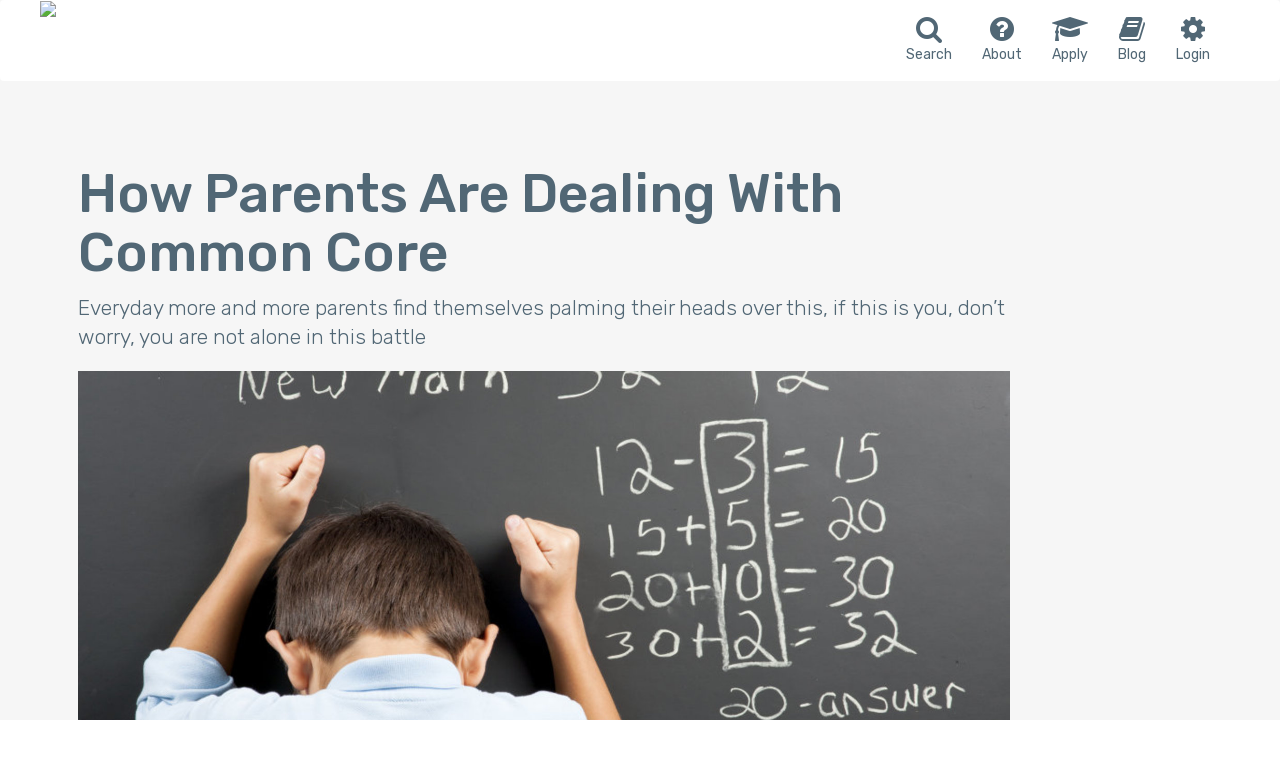

--- FILE ---
content_type: text/html; charset=utf-8
request_url: https://whiztutorapp.com/posts/how-parents-are-dealing-with-common-core
body_size: 19482
content:
<!DOCTYPE html>
<html lang="en">
  <head>
    <!-- Google Tag Manager -->
<script>(function(w,d,s,l,i){w[l]=w[l]||[];w[l].push({'gtm.start':
new Date().getTime(),event:'gtm.js'});var f=d.getElementsByTagName(s)[0],
j=d.createElement(s),dl=l!='dataLayer'?'&l='+l:'';j.async=true;j.src=
'https://www.googletagmanager.com/gtm.js?id='+i+dl;f.parentNode.insertBefore(j,f);
})(window,document,'script','dataLayer','GTM-5B42BDW');</script>
<!-- End Google Tag Manager -->


    <title>Whiz Tutor</title>
    <link rel="stylesheet" media="all" href="/assets/application-3f05e2a2002d470f79042be661efb544495ba4a863938ab4718af692b9dc88df.css" data-turbolinks-track="reload" />
    <script src="/assets/application-6c6906863bb840e77e415950427cbba6bafd41c7e038fb63f24921a939fe472f.js" data-turbolinks-track="reload"></script>

    <script type="text/javascript" src="https://maps.googleapis.com/maps/api/js?key=AIzaSyCoSSEXKJrJCmoOxZTCZBYb4OlfPnNov2E&libraries=places"></script>

<script>
  function init() {
      var input = document.getElementById('tutoring_session_location');
      var autocomplete = new google.maps.places.Autocomplete(input);
  }

  google.maps.event.addDomListener(window, 'load', init);
</script>

<script>
  function init() {
      var input = document.getElementById('tutoring_session_location_small');
      var autocomplete = new google.maps.places.Autocomplete(input);
  }

  google.maps.event.addDomListener(window, 'load', init);
</script>

    <script src="https://static.opentok.com/v2/js/opentok.min.js"></script>
    <script type="text/javascript" src="https://js.stripe.com/v3/"></script>
    <meta name="sitelock-site-verification" content="8659" />
    <meta name="viewport" content="width=device-width, initial-scale=1">
    <link href="https://fonts.googleapis.com/css?family=Rubik:300,400,500,700|Satisfy" rel="stylesheet">
    <link href="https://maxcdn.bootstrapcdn.com/font-awesome/4.5.0/css/font-awesome.min.css" rel="stylesheet" integrity="sha256-3dkvEK0WLHRJ7/Csr0BZjAWxERc5WH7bdeUya2aXxdU= sha512-+L4yy6FRcDGbXJ9mPG8MT/3UCDzwR9gPeyFNMCtInsol++5m3bk2bXWKdZjvybmohrAsn3Ua5x8gfLnbE1YkOg==" crossorigin="anonymous">

    <meta name="csrf-param" content="authenticity_token" />
<meta name="csrf-token" content="PqQ9qGB7/dQ3P6A2lWHF5GS9bTsLFcfbQxoWFRcbJSg+Qu7yQ9I66xXHP5lIVuimxUP40bEzIcNh5M36t4vFmw==" />
    <link rel="apple-touch-icon-precomposed" sizes="57x57" href="https://whiztutorapp.com/favicon/apple-touch-icon-57x57.png" />
<link rel="apple-touch-icon-precomposed" sizes="114x114" href="https://whiztutorapp.com/favicon/apple-touch-icon-114x114.png" />
<link rel="apple-touch-icon-precomposed" sizes="72x72" href="https://whiztutorapp.com/favicon/apple-touch-icon-72x72.png" />
<link rel="apple-touch-icon-precomposed" sizes="144x144" href="https://whiztutorapp.com/favicon/apple-touch-icon-144x144.png" />
<link rel="apple-touch-icon-precomposed" sizes="60x60" href="https://whiztutorapp.com/favicon/apple-touch-icon-60x60.png" />
<link rel="apple-touch-icon-precomposed" sizes="120x120" href="https://whiztutorapp.com/favicon/apple-touch-icon-120x120.png" />
<link rel="apple-touch-icon-precomposed" sizes="76x76" href="https://whiztutorapp.com/favicon/apple-touch-icon-76x76.png" />
<link rel="apple-touch-icon-precomposed" sizes="152x152" href="https://whiztutorapp.com/favicon/apple-touch-icon-152x152.png" />
<link rel="icon" type="image/png" href="https://whiztutorapp.com/favicon/favicon-196x196.png" sizes="196x196" />
<link rel="icon" type="image/png" href="https://whiztutorapp.com/favicon/favicon-96x96.png" sizes="96x96" />
<link rel="icon" type="image/png" href="https://whiztutorapp.com/favicon/favicon-32x32.png" sizes="32x32" />
<link rel="icon" type="image/png" href="https://whiztutorapp.com/favicon/favicon-16x16.png" sizes="16x16" />
<link rel="icon" type="image/png" href="https://whiztutorapp.com/favicon/favicon-128.png" sizes="128x128" />
<meta name="application-name" content="&nbsp;"/>
<meta name="msapplication-TileColor" content="#FFFFFF" />
<meta name="msapplication-TileImage" content="https://whiztutorapp.com/favicon/mstile-144x144.png" />
<meta name="msapplication-square70x70logo" content="https://whiztutorapp.com/favicon/mstile-70x70.png" />
<meta name="msapplication-square150x150logo" content="https://whiztutorapp.com/favicon/mstile-150x150.png" />
<meta name="msapplication-wide310x150logo" content="https://whiztutorapp.com/favicon/mstile-310x150.png" />
<meta name="msapplication-square310x310logo" content="https://whiztutorapp.com/favicon/mstile-310x310.png" />

    <title>Whiz Tutor</title>
<meta name="description" content="Better grades start with Whiz Tutor. Find and book amazing nearby tutors instantly." />
<meta name="keywords" content="Tutors, In-Person, Tutoring, Make, money, tutoring, part, time, become, a, tutor, find, tutor,, high-school,, college,, elementary" />
<meta property="og:image" content="https://whiztutorapp.com/assets/logos/default_profile-c22fe53cf771d58449f8122667aa762f2c77b38862cee26a8534a58f008c747d.png" />

    <style>.async-hide { opacity: 0 !important} </style>
<script>(function(a,s,y,n,c,h,i,d,e){s.className+=' '+y;h.start=1*new Date;
h.end=i=function(){s.className=s.className.replace(RegExp(' ?'+y),'')};
(a[n]=a[n]||[]).hide=h;setTimeout(function(){i();h.end=null},c);h.timeout=c;
})(window,document.documentElement,'async-hide','dataLayer',4000,
{'GTM-PXXMD4B':true});</script>

<script>
  (function(i,s,o,g,r,a,m){i['GoogleAnalyticsObject']=r;i[r]=i[r]||function(){
  (i[r].q=i[r].q||[]).push(arguments)},i[r].l=1*new Date();a=s.createElement(o),
  m=s.getElementsByTagName(o)[0];a.async=1;a.src=g;m.parentNode.insertBefore(a,m)
  })(window,document,'script','https://www.google-analytics.com/analytics.js','ga');
  ga('create', 'UA-73350218-1', 'auto');
  ga('require', 'GTM-PXXMD4B');
  ga('send', 'pageview');
</script>
    <!-- Facebook Pixel Code -->
<script>
!function(f,b,e,v,n,t,s)
{if(f.fbq)return;n=f.fbq=function(){n.callMethod?
n.callMethod.apply(n,arguments):n.queue.push(arguments)};
if(!f._fbq)f._fbq=n;n.push=n;n.loaded=!0;n.version='2.0';
n.queue=[];t=b.createElement(e);t.async=!0;
t.src=v;s=b.getElementsByTagName(e)[0];
s.parentNode.insertBefore(t,s)}(window,document,'script',
'https://connect.facebook.net/en_US/fbevents.js');
 fbq('init', '146966452687866'); 
fbq('track', 'PageView');
</script>
<noscript>
 <img height="1" width="1"
src="https://www.facebook.com/tr?id=146966452687866&ev=PageView
&noscript=1"/>
</noscript>
<!-- End Facebook Pixel Code -->

    <!--  Clickcease.com tracking-->
<script type='text/javascript'>
  var script = document.createElement('script');
  script.async = true; script.type = 'text/javascript';
  var target = 'https://www.clickcease.com/monitor/stat.js';
  script.src = target;var elem = document.head;elem.appendChild(script);
</script>

<noscript>
  <a href='https://www.clickcease.com' rel='nofollow'><img src='https://monitor.clickcease.com/stats/stats.aspx' alt='ClickCease'/></a>
</noscript>
<!--  Clickcease.com tracking-->

  </head>
  <body>

  
  <div class='gray-bg-lite fullheight'>
        <nav class="navbar litenav white-bg" role="navigation">
  <div class="container">

    <div class="navbar-header hidden-sm hidden-xs">
      <a class="navbar-brand navbar-brand-logo" href="/">
        <div class="logo">
          <img src="https://s3-us-west-1.amazonaws.com/wellstart-marketing/logos/Green%20Logo%20Med%20-%20vector.svg" class='img img-responsive'></img>
        </div>
      </a>
    </div>

    <ul class="nav navbar-nav navbar-right text-center">
      <li>
        <a href="/session_type">
          <i class="fa fa-search fa-2x" aria-hidden="true"></i>
          <p>Search</p>
</a>      </li>

      <li>
        <a href="/faq">
          <i class="fa fa-question-circle fa-2x" aria-hidden="true"></i>
          <p>About</p>
        </a>
      </li>

      <li>
        <a href="/become-a-tutor">
          <i class="fa fa-graduation-cap fa-2x" aria-hidden="true"></i>
          <p>Apply</p>
        </a>
      </li>

      <li>
        <a href="/blog">
          <i class="fa fa-book fa-2x" aria-hidden="true"></i>
          <p>Blog</p>
        </a>
      </li>

      <li>
        <a href="/login">
          <i class="fa fa-cog fa-2x" aria-hidden="true"></i>
          <p>Login</p>
        </a>
      </li>
    </ul>

  </div>
</nav>


    
<div class='container verticalpadlarge'>

  <!-- current_administrator or current_coach -->
  <div class='col-md-10'>
    <div class='verticalpadmed'>
      <h1>How Parents Are Dealing With Common Core</h1>
       <p class='lead'>Everyday more and more parents find themselves palming their heads over this, if this is you, don’t worry, you are not alone in this battle    </p>
    </div>
      <img src='https://whizdbassets-aws.s3.amazonaws.com/posts/heros/000/000/005/large/stock-photo-frustrated-at-the-new-math-225571744.jpg?AWSAccessKeyId=AKIA2SRAYASG6A54SE6R&amp;Expires=1771324951&amp;Signature=H16%2BrtVuMWt5s8cNUIBy0UTuw%2FM%3D' class='img img-responsive'></img>
    <div class='verticalpadlarge'>
      

<h2>
    <strong>So what are parents doing to help get around this?</strong>
</h3>
<p>
    <strong></strong>
</p>
<h3>
    <strong>1. </strong>
    <strong>Watch YouTube tutorial videos</strong>
</h3>
<p>
    There is a ton of content online that can help you figure out most
    problems. YouTube is a great source to find that last minute help for
    homework. However, I do not recommend this method for tests.
</p>
<h3>
    <strong>2. </strong>
    <strong>Talk to the student’s teacher</strong>
</h3>
<p>
    Teachers are masters at finding online content that can help parents. They
    have resources that the school provides them.
</p>
<h3>
    <strong>3. </strong>
    <strong>Go to your local Barnes and Noble</strong>
</h3>
<p>
    Bookstores like Barnes and Noble have resources and books for learning all
    kinds different curriculum. Research Amazon online for the top how to
    books.
</p>
<h3>
    <strong>4. </strong>
    <strong>Hire a tutor</strong>
</h3>
<p>
    Don’t just hire a tutor for your child but for both you. Sit with the tutor
    while he or she teaches your child. Learn with your child, so you will be
    more prepared in the future. This will give you the skills to help your
child when the tutor is unavailable. You can find great tutors here    <a href="http://www.bookawhiz.com/">www.bookawhiz.com</a>
</p>
        Tags: <a class="a_tag_fix" href="/tags/Common%20core">Common core</a>, <a class="a_tag_fix" href="/tags/math">math</a>, <a class="a_tag_fix" href="/tags/english%20help">english help</a>, <a class="a_tag_fix" href="/tags/school%20cheats">school cheats</a>, <a class="a_tag_fix" href="/tags/parents">parents</a>, <a class="a_tag_fix" href="/tags/how%20to%20do%20common%20core">how to do common core</a>, <a class="a_tag_fix" href="/tags/tutor">tutor</a>
    </div>
  </div>

</div>

<div class='container verticalpadlarge'>

  <h2>More Posts:</h2>
  <div class='masonry'>
      <div class='item'>
  <a href='/posts/student-welcome-to-whiz-tutor' class='post'%>
    <div class='panel panel-default post'>
      <div class='panel-body'>
        <h3>Student - Welcome to Whiz Tutor!</h3>
        <p>Just a short post to thank new users for using the platform.</p>
      </div>
      <div class='text-right panel-body'>
        Read More <i class="fa fa-arrow-right"></i>
      </div>
    </div>
  </a>

</div>
      <div class='item'>
  <a href='/posts/how-tutoring-avoids-summer-learning-loss' class='post'%>
    <div class='panel panel-default post'>
      <div class='panel-body'>
        <h3>How Tutoring avoids “Summer Learning Loss.”</h3>
        <p>You can forget up to three months of school material.  Here are some tips to save your stress next fall.  </p>
      </div>
      <div class='text-right panel-body'>
        Read More <i class="fa fa-arrow-right"></i>
      </div>
    </div>
  </a>

</div>
      <div class='item'>
  <a href='/posts/10-study-hacks-to-pass' class='post'%>
    <div class='panel panel-default post'>
        <div class='panel-heading paddingtop paddingbottom' style="
      background:
      linear-gradient(rgba(000,000,000,.10), rgba(000,000,000,.0)),url('https://whizdbassets-aws.s3.amazonaws.com/posts/heros/000/000/006/medium/woman-hand-desk-office.jpg?AWSAccessKeyId=AKIA2SRAYASG6A54SE6R&amp;Expires=1771324951&amp;Signature=U59ZIX7G0J5pEFIJGsDeTAsjPdQ%3D');
      background-size:cover;
        } ">
        </div>
      <div class='panel-body'>
        <h3>10 Study Hacks to Pass</h3>
        <p>Here are some helpful tips to help you master the art of studying</p>
      </div>
      <div class='text-right panel-body'>
        Read More <i class="fa fa-arrow-right"></i>
      </div>
    </div>
  </a>

</div>
      <div class='item'>
  <a href='/posts/5-top-tips-for-managing-technology-in-the-classroom' class='post'%>
    <div class='panel panel-default post'>
        <div class='panel-heading paddingtop paddingbottom' style="
      background:
      linear-gradient(rgba(000,000,000,.10), rgba(000,000,000,.0)),url('https://whizdbassets-aws.s3.amazonaws.com/posts/heros/000/000/012/medium/achievement-agreement-arms-1068523.jpg?AWSAccessKeyId=AKIA2SRAYASG6A54SE6R&amp;Expires=1771324951&amp;Signature=jg3BJ3bnvhiyKYR%2FYsGC4yF2Zn8%3D');
      background-size:cover;
        } ">
        </div>
      <div class='panel-body'>
        <h3>5 Top Tips for Managing Technology in the Classroom</h3>
        <p>If you schooled in the 90&#39;s, walk into today&#39;s classroom and you will marvel at the changes that technology has brought in education.   Managing all this new tech in the classroom can be very overwhelming.  Here are some great tips that may help.</p>
      </div>
      <div class='text-right panel-body'>
        Read More <i class="fa fa-arrow-right"></i>
      </div>
    </div>
  </a>

</div>
      <div class='item'>
  <a href='/posts/teacher-in-focus-advice-insights-and-helpful-tips-for-future-teachers' class='post'%>
    <div class='panel panel-default post'>
        <div class='panel-heading paddingtop paddingbottom' style="
      background:
      linear-gradient(rgba(000,000,000,.10), rgba(000,000,000,.0)),url('https://whizdbassets-aws.s3.amazonaws.com/posts/heros/000/000/010/medium/School_Supplies.jpeg?AWSAccessKeyId=AKIA2SRAYASG6A54SE6R&amp;Expires=1771324951&amp;Signature=v0Z%2BJDgy%2B0grszMM8fHawAMZQ2o%3D');
      background-size:cover;
        } ">
        </div>
      <div class='panel-body'>
        <h3>Teacher in Focus: Advice, Insights, and Helpful Tips for Future Teachers</h3>
        <p>This week we interview Kristine Badik and have her share what she&#39;s learned throughout her years as a teacher.</p>
      </div>
      <div class='text-right panel-body'>
        Read More <i class="fa fa-arrow-right"></i>
      </div>
    </div>
  </a>

</div>
      <div class='item'>
  <a href='/posts/get-booked-by-students-by-creating-the-best-profile' class='post'%>
    <div class='panel panel-default post'>
        <div class='panel-heading paddingtop paddingbottom' style="
      background:
      linear-gradient(rgba(000,000,000,.10), rgba(000,000,000,.0)),url('https://whizdbassets-aws.s3.amazonaws.com/posts/heros/000/000/018/medium/kidsgrad.jpg?AWSAccessKeyId=AKIA2SRAYASG6A54SE6R&amp;Expires=1771324951&amp;Signature=meQZR3zRIW23TWvQgmWxmQT1Ges%3D');
      background-size:cover;
        } ">
        </div>
      <div class='panel-body'>
        <h3>Get booked by students by creating the best profile!</h3>
        <p>While you may be the best tutor around, students won&#39;t know that unless your display yourself in the right way.  </p>
      </div>
      <div class='text-right panel-body'>
        Read More <i class="fa fa-arrow-right"></i>
      </div>
    </div>
  </a>

</div>
      <div class='item'>
  <a href='/posts/how-to-study-at-a-coffee-shop' class='post'%>
    <div class='panel panel-default post'>
      <div class='panel-body'>
        <h3>How To Study at a Coffee Shop</h3>
        <p>There&#39;s more than just walking into your favorite coffee shop, putting in those headphones and studying. We breakdown how you should be studying at a coffee shop.</p>
      </div>
      <div class='text-right panel-body'>
        Read More <i class="fa fa-arrow-right"></i>
      </div>
    </div>
  </a>

</div>
      <div class='item'>
  <a href='/posts/sleep-deep-for-better-grades' class='post'%>
    <div class='panel panel-default post'>
        <div class='panel-heading paddingtop paddingbottom' style="
      background:
      linear-gradient(rgba(000,000,000,.10), rgba(000,000,000,.0)),url('https://whizdbassets-aws.s3.amazonaws.com/posts/heros/000/000/007/medium/sleep.jpg?AWSAccessKeyId=AKIA2SRAYASG6A54SE6R&amp;Expires=1771324951&amp;Signature=xCLY51jOGVfyDlKeoKvT%2Fs2%2B%2FL0%3D');
      background-size:cover;
        } ">
        </div>
      <div class='panel-body'>
        <h3>Sleep Deep For Better Grades</h3>
        <p>These quick tips will get you to fall asleep faster, sleep deeper and ultimately get better grades. Make the time that you are awake count!</p>
      </div>
      <div class='text-right panel-body'>
        Read More <i class="fa fa-arrow-right"></i>
      </div>
    </div>
  </a>

</div>
      <div class='item'>
  <a href='/posts/how-parents-are-dealing-with-common-core' class='post'%>
    <div class='panel panel-default post'>
        <div class='panel-heading paddingtop paddingbottom' style="
      background:
      linear-gradient(rgba(000,000,000,.10), rgba(000,000,000,.0)),url('https://whizdbassets-aws.s3.amazonaws.com/posts/heros/000/000/005/medium/stock-photo-frustrated-at-the-new-math-225571744.jpg?AWSAccessKeyId=AKIA2SRAYASG6A54SE6R&amp;Expires=1771324951&amp;Signature=t%2BEp4cRUReVtR52iORkRjsylaj4%3D');
      background-size:cover;
        } ">
        </div>
      <div class='panel-body'>
        <h3>How Parents Are Dealing With Common Core</h3>
        <p>Everyday more and more parents find themselves palming their heads over this, if this is you, don’t worry, you are not alone in this battle    </p>
      </div>
      <div class='text-right panel-body'>
        Read More <i class="fa fa-arrow-right"></i>
      </div>
    </div>
  </a>

</div>
  </div>

</div

    
  </div>

  <script type="text/javascript"> adroll_adv_id = "6UQBH3ZCVFD4VPZ3PVJFUG"; adroll_pix_id = "L53WN3NRYRHJZEPMVLCCQ2"; (function () { var _onload = function(){ if (document.readyState && !/loaded|complete/.test(document.readyState)){setTimeout(_onload, 10);return} if (!window.__adroll_loaded){__adroll_loaded=true;setTimeout(_onload, 50);return} var scr = document.createElement("script"); var host = (("https:" == document.location.protocol) ? "https://s.adroll.com" : "http://a.adroll.com"); scr.setAttribute('async', 'true'); scr.type = "text/javascript"; scr.src = host + "/j/roundtrip.js"; ((document.getElementsByTagName('head') || [null])[0] || document.getElementsByTagName('script')[0].parentNode).appendChild(scr); }; if (window.addEventListener) {window.addEventListener('load', _onload, false);} else {window.attachEvent('onload', _onload)} }()); </script>


<script id="IntercomSettingsScriptTag">window.intercomSettings = {"app_id":"n5lft7i6"};(function(){var w=window;var ic=w.Intercom;if(typeof ic==="function"){ic('reattach_activator');ic('update',intercomSettings);}else{var d=document;var i=function(){i.c(arguments)};i.q=[];i.c=function(args){i.q.push(args)};w.Intercom=i;function l(){var s=d.createElement('script');s.type='text/javascript';s.async=true;s.src='https://widget.intercom.io/widget/n5lft7i6';var x=d.getElementsByTagName('script')[0];x.parentNode.insertBefore(s,x);}if(w.attachEvent){w.attachEvent('onload',l);}else{w.addEventListener('load',l,false);}};})()</script>
</body>
</html>


--- FILE ---
content_type: text/plain
request_url: https://www.google-analytics.com/j/collect?v=1&_v=j102&a=1830039866&t=pageview&_s=1&dl=https%3A%2F%2Fwhiztutorapp.com%2Fposts%2Fhow-parents-are-dealing-with-common-core&ul=en-us%40posix&dt=Whiz%20Tutor&sr=1280x720&vp=1280x720&_u=KGBAAEADQAAAACAAI~&jid=1750264856&gjid=1347143450&cid=298225172.1768695208&tid=UA-73350218-1&_gid=1635875225.1768695208&_r=1&_slc=1&z=1849044737
body_size: -477
content:
2,cG-NW0E8S3NY9